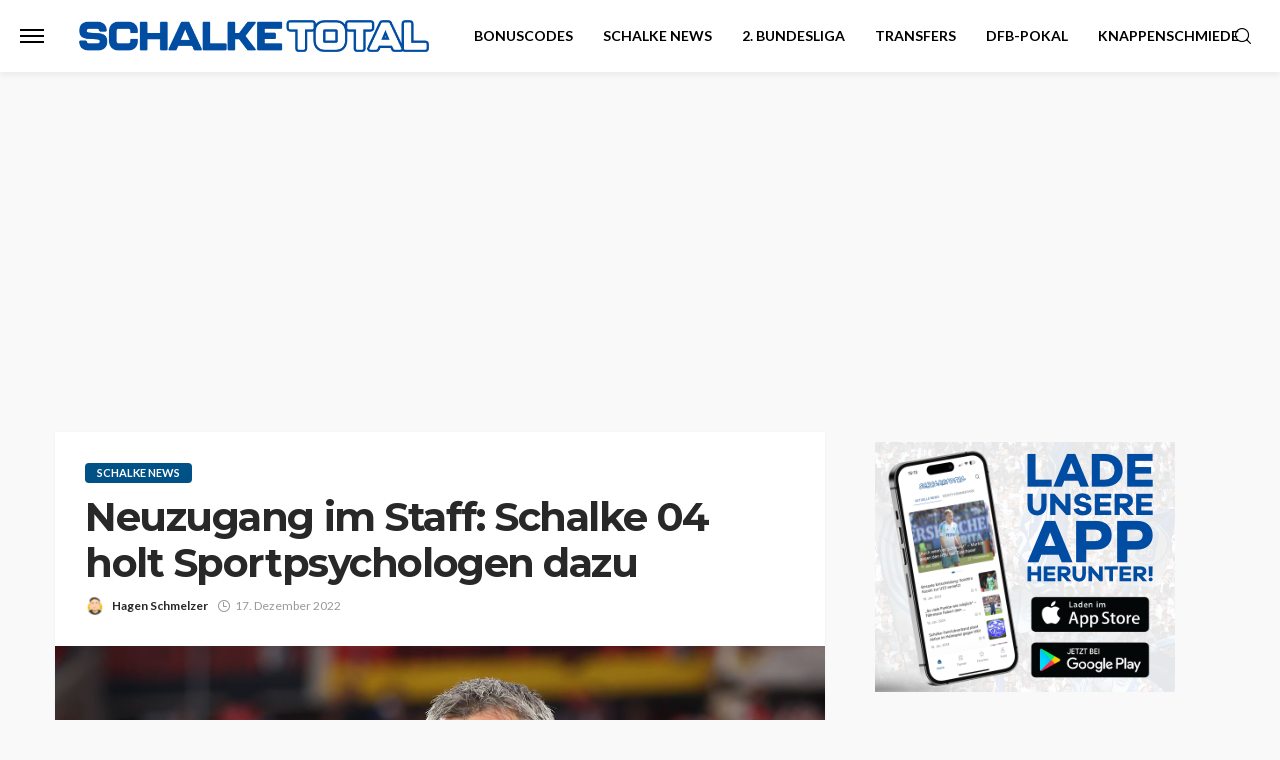

--- FILE ---
content_type: text/html; charset=UTF-8
request_url: https://embed.gettyimages.com/embed/1443481483?et=ZG7vzMjTQLRG2ilib9MjUA&tld=com&sig=Z20LOl_23vwWJRIPjcg3cKW9s0zWGssnVu90aNTAfQg=&caption=false&ver=2
body_size: 7566
content:



<!DOCTYPE html>
<html>
  <head>
    <base target="_parent" />
    <title>Germany Training Session - FIFA World Cup Qatar 2022 [Getty Images]</title>
    <meta http-equiv="X-UA-Compatible" content="IE=edge,chrome=1" />
    <meta name="robots" content="noindex, follow" />
    <meta name="viewport" content="width=device-width, initial-scale=1.0" />
    <!--[if lt IE 10]>
    <script src="//html5shiv.googlecode.com/svn/trunk/html5.js"></script>
    <![endif]-->
    <meta name="twitter:card" content="photo" />
    <meta name="twitter:site" content="@GettyImages" />
    <meta name="twitter:title" content="1443481483 / Alexander Hassenstein / Getty Images Sport" />
    <meta property="og:description" content="Alexander Hassenstein / Getty Images Sport" />
    <meta property="og:image" content="https://embed-cdn.gettyimages.com/id/1443481483/photo/germany-training-session-fifa-world-cup-qatar-2022.jpg?s=594x594&amp;w=0&amp;k=20&amp;c=vTbZYfwZD-eQUcEUaZS8tioR8Ff0eeaYkTfWDKgltL0=&amp;Expires=1769130000&amp;Key-Pair-Id=APKAIJLYLGZE3LWJLKRA&amp;Signature=aijyCs9TcpS0ZbElg43rJS4N3Nbcb~BpL8teK0SwTCgYCtOmGWjDpPIeckuD1YCBHAFu9fw~1SnkZEv2lNuHCFu44eGnrrRNJjy61fMdy0vF9lnrNOynGdzrhALHyvPtwFiBS1sUI5OqSu-A7sfW6cX-XFZpGPYgs7N4qLKvk62Uz3TgehM1dabExcsMevikY-SgE3tE3VGo-QiRredy2WDphJfWt1Ax54XCKGbPpKX1LtsqgXhCny0k6Q~pmGnhov7o03wMLolFc~qQD5JtS9pGviDTSYb6QQwOXTK6BwqjMssfVvfsSdiq6rm2aGRrmrv6Syxj-GRpnfYj~Jv4csGSY7E-CUHjUunqDfFti6zjTxglFc3Vb~2f9l5WBqn713vLqzdJNuwC47BMEzLqA-tO6Qm5geseh5pf0LwMGqpi9ll8xxwh0F6z0U9DT5U-abAc9m0RR7I-gqb83lX19HOy9mde3VFaGgC7Nw7vvFeJiD6WPpWz~kV5-PTPVqmIXFf5Yzgv3iyUIgGcY~FtLaNUbIn2ZJ8EHyQkX1SeBFvp2LmuIDf5ueQ6uGoheek0o8qu6jVi5bfOT9LmKaronVU2BlfC~nYdjp5ADiX2j9ACvK9wK55aa5ElxQYyJaDpkH4igKR87gQ~uJ-jXO6hESfJdapiz4puk9MYoyZjpPY_" />
    <meta property="og:url" content="http://www.gettyimages.com/detail/1443481483" />
    <meta property="og:site_name" content="Getty Images" />
    <meta name="getty:adp" content="http://www.gettyimages.com/detail/1443481483" />

    

    <script src="//ajax.googleapis.com/ajax/libs/jquery/1.10.2/jquery.min.js"></script>
    
  </head>

  <body class="embed">

  <link rel="stylesheet" type="text/css" href="//embed-cdn.gettyimages.com/css/2977517/style.css" />

<div id="fb-root"></div>
<section id="body-wrapper"  data-frame-width="594" data-frame-height="396">
  
  
  

  <div id="embed-body" data-spectrum-base-url="//spectrum.gettyimages.com/v3/signals" data-asset-ids="" style="max-width:594px;">
    
    
      
    <div id="slide-0" class="slide active" data-asset-id="1443481483"
                                                                                       data-collection-id="57" data-asset-product-type="Sport" data-content-type="still image">
      <main class="solo">
        <figure>
          
            
              <ul class="reblog solo">
  
  <li id="li-fb" class="li-button">
    <div class="icon-button icon-fb" title="Share on Facebook"  onclick="return Embed.Social().facebook('http://www.gettyimages.com/consumer/share/assets/1443481483');" ></div>
  </li>
  
  <li id="li-twitter" class="li-button">
    <a class="icon-button icon-twitter" title="Share on Twitter"  onclick="return Embed.Social().twitter('http://www.gettyimages.com/consumer/share/assets/1443481483', 'Germany Training Session - FIFA World Cup Qatar 2022');" ></a>
  </li>
  <li id="li-pinterest" class="li-button">
    <a class="icon-button icon-pinterest" title="Share on Pinterest"  onclick="return Embed.Social().pinterest('\/\/www.pinterest.com\/pin\/create\/button?url=http%3A%2F%2Fwww.gettyimages.com%2Fdetail%2F1443481483%3Fet%3DZG7vzMjTQLRG2ilib9MjUA%26referrer%3Dhttps%253A%252F%252Fschalketotal.de%252F2022%252F12%252F17%252Fneuzugang-im-staff-schalke-04-holt-sportpsychologen-dazu%252F%26share%3Dembed_Pinterest\x26media=http%3A%2F%2Fmedia.gettyimages.com%2Fid%2F1443481483%2Fphoto%2Fgermany-training-session-fifa-world-cup-qatar-2022.jpg%3Fs%3D1024x1024%26w%3Dgi%26k%3D20%26c%3D7Y2YbDc1xesEWTI93TpPtAIJp4VXfVUMuXwbyL1KmHE%3D\x26description=Germany\x27s Team Psychologist Hans-Dieter Hermann talks Hans-Dieter Flick, head coach of Germany during the Germany training session at Al Shamal Stadium on November 22, 2022 in Al Ruwais, Qatar. (Photo by Alexander Hassenstein\/Getty Images)');" ></a>
  </li>
  
</ul>

            

            

            
                <aside class="assetcomp-overlay" onclick="if (!Embed.MediaQuery().mobile() &&  true ) { window.open('http:\/\/www.gettyimages.com\/detail\/1443481483?et=ZG7vzMjTQLRG2ilib9MjUA\x26referrer=https%3A%2F%2Fschalketotal.de%2F2022%2F12%2F17%2Fneuzugang-im-staff-schalke-04-holt-sportpsychologen-dazu%2F', '_blank'); Embed.ClickHandler().click('ADP'); return false; }" data-url='http://www.gettyimages.com/detail/1443481483?et=ZG7vzMjTQLRG2ilib9MjUA&amp;referrer=https%3A%2F%2Fschalketotal.de%2F2022%2F12%2F17%2Fneuzugang-im-staff-schalke-04-holt-sportpsychologen-dazu%2F'></aside>
                <a href="http://www.gettyimages.com/detail/1443481483?et=ZG7vzMjTQLRG2ilib9MjUA&amp;referrer=https%3A%2F%2Fschalketotal.de%2F2022%2F12%2F17%2Fneuzugang-im-staff-schalke-04-holt-sportpsychologen-dazu%2F" target="_blank" class="assetcomp-link">
                  <img class="assetcomp" id="assetcomp-0" alt="AL RUWAIS, QATAR - NOVEMBER 22: Germany&#39;s Team Psychologist Hans-Dieter Hermann talks Hans-Dieter Flick, head coach of Germany during the Germany training session at Al Shamal Stadium on November 22, 2022 in Al Ruwais, Qatar. (Photo by Alexander Hassenstein/Getty Images)" src="https://embed-cdn.gettyimages.com/id/1443481483/photo/germany-training-session-fifa-world-cup-qatar-2022.jpg?s=594x594&amp;w=0&amp;k=20&amp;c=vTbZYfwZD-eQUcEUaZS8tioR8Ff0eeaYkTfWDKgltL0=&amp;Expires=1769130000&amp;Key-Pair-Id=APKAIJLYLGZE3LWJLKRA&amp;Signature=aijyCs9TcpS0ZbElg43rJS4N3Nbcb~BpL8teK0SwTCgYCtOmGWjDpPIeckuD1YCBHAFu9fw~1SnkZEv2lNuHCFu44eGnrrRNJjy61fMdy0vF9lnrNOynGdzrhALHyvPtwFiBS1sUI5OqSu-A7sfW6cX-XFZpGPYgs7N4qLKvk62Uz3TgehM1dabExcsMevikY-SgE3tE3VGo-QiRredy2WDphJfWt1Ax54XCKGbPpKX1LtsqgXhCny0k6Q~pmGnhov7o03wMLolFc~qQD5JtS9pGviDTSYb6QQwOXTK6BwqjMssfVvfsSdiq6rm2aGRrmrv6Syxj-GRpnfYj~Jv4csGSY7E-CUHjUunqDfFti6zjTxglFc3Vb~2f9l5WBqn713vLqzdJNuwC47BMEzLqA-tO6Qm5geseh5pf0LwMGqpi9ll8xxwh0F6z0U9DT5U-abAc9m0RR7I-gqb83lX19HOy9mde3VFaGgC7Nw7vvFeJiD6WPpWz~kV5-PTPVqmIXFf5Yzgv3iyUIgGcY~FtLaNUbIn2ZJ8EHyQkX1SeBFvp2LmuIDf5ueQ6uGoheek0o8qu6jVi5bfOT9LmKaronVU2BlfC~nYdjp5ADiX2j9ACvK9wK55aa5ElxQYyJaDpkH4igKR87gQ~uJ-jXO6hESfJdapiz4puk9MYoyZjpPY_" />
                </a>
            
          
        </figure>
        <div class="image-footer">
          <div class="logo-container">
            <img src='//embed-cdn.gettyimages.com/images/2977517/gi-logo.png' width="82" height="15" class="gi-icon" alt="Getty Images" />
          </div>
          <div class="meta">
            <p class="footer-text">
              <span class="collection" title="Getty Images Sport" data-field="collection">Getty Images Sport</span>
              <span class="photographer" title="Alexander Hassenstein" data-field="photographer">Alexander Hassenstein</span>
            </p>
          </div>
        </div>
      </main>
      
    </div>
    
  </section>

<menu id="radial-menu">
  <ul>
    <li id="radial-item-share" class="radial-item" onclick="return Embed.SocialMenu().show();"></li>
  </ul>
</menu>

<script type="text/javascript">
  $(document).ready(function() { Embed.version = "2"; });
</script>
<script type="text/javascript" src="//embed-cdn.gettyimages.com/js/2977517/embed-bundle.js"></script>
<script type="text/javascript">
  $(document).ready(function () {
    Embed.Bootstrapper().init();
  });
</script>


  </body>
</html>

